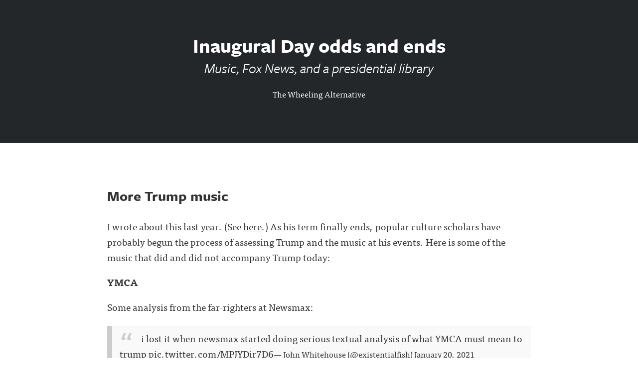

--- FILE ---
content_type: text/html; charset=utf-8
request_url: https://www.google.com/recaptcha/api2/anchor?ar=1&k=6Ld_5TYUAAAAAP58EQXxxmKDRIWtZo5OZbZccyKM&co=aHR0cHM6Ly90aGV3aGVlbGluZ2FsdGVybmF0aXZlLnNpbHZyYmFjay5jb206NDQz&hl=en&v=N67nZn4AqZkNcbeMu4prBgzg&size=normal&anchor-ms=20000&execute-ms=30000&cb=o7p3ekkhuh27
body_size: 49478
content:
<!DOCTYPE HTML><html dir="ltr" lang="en"><head><meta http-equiv="Content-Type" content="text/html; charset=UTF-8">
<meta http-equiv="X-UA-Compatible" content="IE=edge">
<title>reCAPTCHA</title>
<style type="text/css">
/* cyrillic-ext */
@font-face {
  font-family: 'Roboto';
  font-style: normal;
  font-weight: 400;
  font-stretch: 100%;
  src: url(//fonts.gstatic.com/s/roboto/v48/KFO7CnqEu92Fr1ME7kSn66aGLdTylUAMa3GUBHMdazTgWw.woff2) format('woff2');
  unicode-range: U+0460-052F, U+1C80-1C8A, U+20B4, U+2DE0-2DFF, U+A640-A69F, U+FE2E-FE2F;
}
/* cyrillic */
@font-face {
  font-family: 'Roboto';
  font-style: normal;
  font-weight: 400;
  font-stretch: 100%;
  src: url(//fonts.gstatic.com/s/roboto/v48/KFO7CnqEu92Fr1ME7kSn66aGLdTylUAMa3iUBHMdazTgWw.woff2) format('woff2');
  unicode-range: U+0301, U+0400-045F, U+0490-0491, U+04B0-04B1, U+2116;
}
/* greek-ext */
@font-face {
  font-family: 'Roboto';
  font-style: normal;
  font-weight: 400;
  font-stretch: 100%;
  src: url(//fonts.gstatic.com/s/roboto/v48/KFO7CnqEu92Fr1ME7kSn66aGLdTylUAMa3CUBHMdazTgWw.woff2) format('woff2');
  unicode-range: U+1F00-1FFF;
}
/* greek */
@font-face {
  font-family: 'Roboto';
  font-style: normal;
  font-weight: 400;
  font-stretch: 100%;
  src: url(//fonts.gstatic.com/s/roboto/v48/KFO7CnqEu92Fr1ME7kSn66aGLdTylUAMa3-UBHMdazTgWw.woff2) format('woff2');
  unicode-range: U+0370-0377, U+037A-037F, U+0384-038A, U+038C, U+038E-03A1, U+03A3-03FF;
}
/* math */
@font-face {
  font-family: 'Roboto';
  font-style: normal;
  font-weight: 400;
  font-stretch: 100%;
  src: url(//fonts.gstatic.com/s/roboto/v48/KFO7CnqEu92Fr1ME7kSn66aGLdTylUAMawCUBHMdazTgWw.woff2) format('woff2');
  unicode-range: U+0302-0303, U+0305, U+0307-0308, U+0310, U+0312, U+0315, U+031A, U+0326-0327, U+032C, U+032F-0330, U+0332-0333, U+0338, U+033A, U+0346, U+034D, U+0391-03A1, U+03A3-03A9, U+03B1-03C9, U+03D1, U+03D5-03D6, U+03F0-03F1, U+03F4-03F5, U+2016-2017, U+2034-2038, U+203C, U+2040, U+2043, U+2047, U+2050, U+2057, U+205F, U+2070-2071, U+2074-208E, U+2090-209C, U+20D0-20DC, U+20E1, U+20E5-20EF, U+2100-2112, U+2114-2115, U+2117-2121, U+2123-214F, U+2190, U+2192, U+2194-21AE, U+21B0-21E5, U+21F1-21F2, U+21F4-2211, U+2213-2214, U+2216-22FF, U+2308-230B, U+2310, U+2319, U+231C-2321, U+2336-237A, U+237C, U+2395, U+239B-23B7, U+23D0, U+23DC-23E1, U+2474-2475, U+25AF, U+25B3, U+25B7, U+25BD, U+25C1, U+25CA, U+25CC, U+25FB, U+266D-266F, U+27C0-27FF, U+2900-2AFF, U+2B0E-2B11, U+2B30-2B4C, U+2BFE, U+3030, U+FF5B, U+FF5D, U+1D400-1D7FF, U+1EE00-1EEFF;
}
/* symbols */
@font-face {
  font-family: 'Roboto';
  font-style: normal;
  font-weight: 400;
  font-stretch: 100%;
  src: url(//fonts.gstatic.com/s/roboto/v48/KFO7CnqEu92Fr1ME7kSn66aGLdTylUAMaxKUBHMdazTgWw.woff2) format('woff2');
  unicode-range: U+0001-000C, U+000E-001F, U+007F-009F, U+20DD-20E0, U+20E2-20E4, U+2150-218F, U+2190, U+2192, U+2194-2199, U+21AF, U+21E6-21F0, U+21F3, U+2218-2219, U+2299, U+22C4-22C6, U+2300-243F, U+2440-244A, U+2460-24FF, U+25A0-27BF, U+2800-28FF, U+2921-2922, U+2981, U+29BF, U+29EB, U+2B00-2BFF, U+4DC0-4DFF, U+FFF9-FFFB, U+10140-1018E, U+10190-1019C, U+101A0, U+101D0-101FD, U+102E0-102FB, U+10E60-10E7E, U+1D2C0-1D2D3, U+1D2E0-1D37F, U+1F000-1F0FF, U+1F100-1F1AD, U+1F1E6-1F1FF, U+1F30D-1F30F, U+1F315, U+1F31C, U+1F31E, U+1F320-1F32C, U+1F336, U+1F378, U+1F37D, U+1F382, U+1F393-1F39F, U+1F3A7-1F3A8, U+1F3AC-1F3AF, U+1F3C2, U+1F3C4-1F3C6, U+1F3CA-1F3CE, U+1F3D4-1F3E0, U+1F3ED, U+1F3F1-1F3F3, U+1F3F5-1F3F7, U+1F408, U+1F415, U+1F41F, U+1F426, U+1F43F, U+1F441-1F442, U+1F444, U+1F446-1F449, U+1F44C-1F44E, U+1F453, U+1F46A, U+1F47D, U+1F4A3, U+1F4B0, U+1F4B3, U+1F4B9, U+1F4BB, U+1F4BF, U+1F4C8-1F4CB, U+1F4D6, U+1F4DA, U+1F4DF, U+1F4E3-1F4E6, U+1F4EA-1F4ED, U+1F4F7, U+1F4F9-1F4FB, U+1F4FD-1F4FE, U+1F503, U+1F507-1F50B, U+1F50D, U+1F512-1F513, U+1F53E-1F54A, U+1F54F-1F5FA, U+1F610, U+1F650-1F67F, U+1F687, U+1F68D, U+1F691, U+1F694, U+1F698, U+1F6AD, U+1F6B2, U+1F6B9-1F6BA, U+1F6BC, U+1F6C6-1F6CF, U+1F6D3-1F6D7, U+1F6E0-1F6EA, U+1F6F0-1F6F3, U+1F6F7-1F6FC, U+1F700-1F7FF, U+1F800-1F80B, U+1F810-1F847, U+1F850-1F859, U+1F860-1F887, U+1F890-1F8AD, U+1F8B0-1F8BB, U+1F8C0-1F8C1, U+1F900-1F90B, U+1F93B, U+1F946, U+1F984, U+1F996, U+1F9E9, U+1FA00-1FA6F, U+1FA70-1FA7C, U+1FA80-1FA89, U+1FA8F-1FAC6, U+1FACE-1FADC, U+1FADF-1FAE9, U+1FAF0-1FAF8, U+1FB00-1FBFF;
}
/* vietnamese */
@font-face {
  font-family: 'Roboto';
  font-style: normal;
  font-weight: 400;
  font-stretch: 100%;
  src: url(//fonts.gstatic.com/s/roboto/v48/KFO7CnqEu92Fr1ME7kSn66aGLdTylUAMa3OUBHMdazTgWw.woff2) format('woff2');
  unicode-range: U+0102-0103, U+0110-0111, U+0128-0129, U+0168-0169, U+01A0-01A1, U+01AF-01B0, U+0300-0301, U+0303-0304, U+0308-0309, U+0323, U+0329, U+1EA0-1EF9, U+20AB;
}
/* latin-ext */
@font-face {
  font-family: 'Roboto';
  font-style: normal;
  font-weight: 400;
  font-stretch: 100%;
  src: url(//fonts.gstatic.com/s/roboto/v48/KFO7CnqEu92Fr1ME7kSn66aGLdTylUAMa3KUBHMdazTgWw.woff2) format('woff2');
  unicode-range: U+0100-02BA, U+02BD-02C5, U+02C7-02CC, U+02CE-02D7, U+02DD-02FF, U+0304, U+0308, U+0329, U+1D00-1DBF, U+1E00-1E9F, U+1EF2-1EFF, U+2020, U+20A0-20AB, U+20AD-20C0, U+2113, U+2C60-2C7F, U+A720-A7FF;
}
/* latin */
@font-face {
  font-family: 'Roboto';
  font-style: normal;
  font-weight: 400;
  font-stretch: 100%;
  src: url(//fonts.gstatic.com/s/roboto/v48/KFO7CnqEu92Fr1ME7kSn66aGLdTylUAMa3yUBHMdazQ.woff2) format('woff2');
  unicode-range: U+0000-00FF, U+0131, U+0152-0153, U+02BB-02BC, U+02C6, U+02DA, U+02DC, U+0304, U+0308, U+0329, U+2000-206F, U+20AC, U+2122, U+2191, U+2193, U+2212, U+2215, U+FEFF, U+FFFD;
}
/* cyrillic-ext */
@font-face {
  font-family: 'Roboto';
  font-style: normal;
  font-weight: 500;
  font-stretch: 100%;
  src: url(//fonts.gstatic.com/s/roboto/v48/KFO7CnqEu92Fr1ME7kSn66aGLdTylUAMa3GUBHMdazTgWw.woff2) format('woff2');
  unicode-range: U+0460-052F, U+1C80-1C8A, U+20B4, U+2DE0-2DFF, U+A640-A69F, U+FE2E-FE2F;
}
/* cyrillic */
@font-face {
  font-family: 'Roboto';
  font-style: normal;
  font-weight: 500;
  font-stretch: 100%;
  src: url(//fonts.gstatic.com/s/roboto/v48/KFO7CnqEu92Fr1ME7kSn66aGLdTylUAMa3iUBHMdazTgWw.woff2) format('woff2');
  unicode-range: U+0301, U+0400-045F, U+0490-0491, U+04B0-04B1, U+2116;
}
/* greek-ext */
@font-face {
  font-family: 'Roboto';
  font-style: normal;
  font-weight: 500;
  font-stretch: 100%;
  src: url(//fonts.gstatic.com/s/roboto/v48/KFO7CnqEu92Fr1ME7kSn66aGLdTylUAMa3CUBHMdazTgWw.woff2) format('woff2');
  unicode-range: U+1F00-1FFF;
}
/* greek */
@font-face {
  font-family: 'Roboto';
  font-style: normal;
  font-weight: 500;
  font-stretch: 100%;
  src: url(//fonts.gstatic.com/s/roboto/v48/KFO7CnqEu92Fr1ME7kSn66aGLdTylUAMa3-UBHMdazTgWw.woff2) format('woff2');
  unicode-range: U+0370-0377, U+037A-037F, U+0384-038A, U+038C, U+038E-03A1, U+03A3-03FF;
}
/* math */
@font-face {
  font-family: 'Roboto';
  font-style: normal;
  font-weight: 500;
  font-stretch: 100%;
  src: url(//fonts.gstatic.com/s/roboto/v48/KFO7CnqEu92Fr1ME7kSn66aGLdTylUAMawCUBHMdazTgWw.woff2) format('woff2');
  unicode-range: U+0302-0303, U+0305, U+0307-0308, U+0310, U+0312, U+0315, U+031A, U+0326-0327, U+032C, U+032F-0330, U+0332-0333, U+0338, U+033A, U+0346, U+034D, U+0391-03A1, U+03A3-03A9, U+03B1-03C9, U+03D1, U+03D5-03D6, U+03F0-03F1, U+03F4-03F5, U+2016-2017, U+2034-2038, U+203C, U+2040, U+2043, U+2047, U+2050, U+2057, U+205F, U+2070-2071, U+2074-208E, U+2090-209C, U+20D0-20DC, U+20E1, U+20E5-20EF, U+2100-2112, U+2114-2115, U+2117-2121, U+2123-214F, U+2190, U+2192, U+2194-21AE, U+21B0-21E5, U+21F1-21F2, U+21F4-2211, U+2213-2214, U+2216-22FF, U+2308-230B, U+2310, U+2319, U+231C-2321, U+2336-237A, U+237C, U+2395, U+239B-23B7, U+23D0, U+23DC-23E1, U+2474-2475, U+25AF, U+25B3, U+25B7, U+25BD, U+25C1, U+25CA, U+25CC, U+25FB, U+266D-266F, U+27C0-27FF, U+2900-2AFF, U+2B0E-2B11, U+2B30-2B4C, U+2BFE, U+3030, U+FF5B, U+FF5D, U+1D400-1D7FF, U+1EE00-1EEFF;
}
/* symbols */
@font-face {
  font-family: 'Roboto';
  font-style: normal;
  font-weight: 500;
  font-stretch: 100%;
  src: url(//fonts.gstatic.com/s/roboto/v48/KFO7CnqEu92Fr1ME7kSn66aGLdTylUAMaxKUBHMdazTgWw.woff2) format('woff2');
  unicode-range: U+0001-000C, U+000E-001F, U+007F-009F, U+20DD-20E0, U+20E2-20E4, U+2150-218F, U+2190, U+2192, U+2194-2199, U+21AF, U+21E6-21F0, U+21F3, U+2218-2219, U+2299, U+22C4-22C6, U+2300-243F, U+2440-244A, U+2460-24FF, U+25A0-27BF, U+2800-28FF, U+2921-2922, U+2981, U+29BF, U+29EB, U+2B00-2BFF, U+4DC0-4DFF, U+FFF9-FFFB, U+10140-1018E, U+10190-1019C, U+101A0, U+101D0-101FD, U+102E0-102FB, U+10E60-10E7E, U+1D2C0-1D2D3, U+1D2E0-1D37F, U+1F000-1F0FF, U+1F100-1F1AD, U+1F1E6-1F1FF, U+1F30D-1F30F, U+1F315, U+1F31C, U+1F31E, U+1F320-1F32C, U+1F336, U+1F378, U+1F37D, U+1F382, U+1F393-1F39F, U+1F3A7-1F3A8, U+1F3AC-1F3AF, U+1F3C2, U+1F3C4-1F3C6, U+1F3CA-1F3CE, U+1F3D4-1F3E0, U+1F3ED, U+1F3F1-1F3F3, U+1F3F5-1F3F7, U+1F408, U+1F415, U+1F41F, U+1F426, U+1F43F, U+1F441-1F442, U+1F444, U+1F446-1F449, U+1F44C-1F44E, U+1F453, U+1F46A, U+1F47D, U+1F4A3, U+1F4B0, U+1F4B3, U+1F4B9, U+1F4BB, U+1F4BF, U+1F4C8-1F4CB, U+1F4D6, U+1F4DA, U+1F4DF, U+1F4E3-1F4E6, U+1F4EA-1F4ED, U+1F4F7, U+1F4F9-1F4FB, U+1F4FD-1F4FE, U+1F503, U+1F507-1F50B, U+1F50D, U+1F512-1F513, U+1F53E-1F54A, U+1F54F-1F5FA, U+1F610, U+1F650-1F67F, U+1F687, U+1F68D, U+1F691, U+1F694, U+1F698, U+1F6AD, U+1F6B2, U+1F6B9-1F6BA, U+1F6BC, U+1F6C6-1F6CF, U+1F6D3-1F6D7, U+1F6E0-1F6EA, U+1F6F0-1F6F3, U+1F6F7-1F6FC, U+1F700-1F7FF, U+1F800-1F80B, U+1F810-1F847, U+1F850-1F859, U+1F860-1F887, U+1F890-1F8AD, U+1F8B0-1F8BB, U+1F8C0-1F8C1, U+1F900-1F90B, U+1F93B, U+1F946, U+1F984, U+1F996, U+1F9E9, U+1FA00-1FA6F, U+1FA70-1FA7C, U+1FA80-1FA89, U+1FA8F-1FAC6, U+1FACE-1FADC, U+1FADF-1FAE9, U+1FAF0-1FAF8, U+1FB00-1FBFF;
}
/* vietnamese */
@font-face {
  font-family: 'Roboto';
  font-style: normal;
  font-weight: 500;
  font-stretch: 100%;
  src: url(//fonts.gstatic.com/s/roboto/v48/KFO7CnqEu92Fr1ME7kSn66aGLdTylUAMa3OUBHMdazTgWw.woff2) format('woff2');
  unicode-range: U+0102-0103, U+0110-0111, U+0128-0129, U+0168-0169, U+01A0-01A1, U+01AF-01B0, U+0300-0301, U+0303-0304, U+0308-0309, U+0323, U+0329, U+1EA0-1EF9, U+20AB;
}
/* latin-ext */
@font-face {
  font-family: 'Roboto';
  font-style: normal;
  font-weight: 500;
  font-stretch: 100%;
  src: url(//fonts.gstatic.com/s/roboto/v48/KFO7CnqEu92Fr1ME7kSn66aGLdTylUAMa3KUBHMdazTgWw.woff2) format('woff2');
  unicode-range: U+0100-02BA, U+02BD-02C5, U+02C7-02CC, U+02CE-02D7, U+02DD-02FF, U+0304, U+0308, U+0329, U+1D00-1DBF, U+1E00-1E9F, U+1EF2-1EFF, U+2020, U+20A0-20AB, U+20AD-20C0, U+2113, U+2C60-2C7F, U+A720-A7FF;
}
/* latin */
@font-face {
  font-family: 'Roboto';
  font-style: normal;
  font-weight: 500;
  font-stretch: 100%;
  src: url(//fonts.gstatic.com/s/roboto/v48/KFO7CnqEu92Fr1ME7kSn66aGLdTylUAMa3yUBHMdazQ.woff2) format('woff2');
  unicode-range: U+0000-00FF, U+0131, U+0152-0153, U+02BB-02BC, U+02C6, U+02DA, U+02DC, U+0304, U+0308, U+0329, U+2000-206F, U+20AC, U+2122, U+2191, U+2193, U+2212, U+2215, U+FEFF, U+FFFD;
}
/* cyrillic-ext */
@font-face {
  font-family: 'Roboto';
  font-style: normal;
  font-weight: 900;
  font-stretch: 100%;
  src: url(//fonts.gstatic.com/s/roboto/v48/KFO7CnqEu92Fr1ME7kSn66aGLdTylUAMa3GUBHMdazTgWw.woff2) format('woff2');
  unicode-range: U+0460-052F, U+1C80-1C8A, U+20B4, U+2DE0-2DFF, U+A640-A69F, U+FE2E-FE2F;
}
/* cyrillic */
@font-face {
  font-family: 'Roboto';
  font-style: normal;
  font-weight: 900;
  font-stretch: 100%;
  src: url(//fonts.gstatic.com/s/roboto/v48/KFO7CnqEu92Fr1ME7kSn66aGLdTylUAMa3iUBHMdazTgWw.woff2) format('woff2');
  unicode-range: U+0301, U+0400-045F, U+0490-0491, U+04B0-04B1, U+2116;
}
/* greek-ext */
@font-face {
  font-family: 'Roboto';
  font-style: normal;
  font-weight: 900;
  font-stretch: 100%;
  src: url(//fonts.gstatic.com/s/roboto/v48/KFO7CnqEu92Fr1ME7kSn66aGLdTylUAMa3CUBHMdazTgWw.woff2) format('woff2');
  unicode-range: U+1F00-1FFF;
}
/* greek */
@font-face {
  font-family: 'Roboto';
  font-style: normal;
  font-weight: 900;
  font-stretch: 100%;
  src: url(//fonts.gstatic.com/s/roboto/v48/KFO7CnqEu92Fr1ME7kSn66aGLdTylUAMa3-UBHMdazTgWw.woff2) format('woff2');
  unicode-range: U+0370-0377, U+037A-037F, U+0384-038A, U+038C, U+038E-03A1, U+03A3-03FF;
}
/* math */
@font-face {
  font-family: 'Roboto';
  font-style: normal;
  font-weight: 900;
  font-stretch: 100%;
  src: url(//fonts.gstatic.com/s/roboto/v48/KFO7CnqEu92Fr1ME7kSn66aGLdTylUAMawCUBHMdazTgWw.woff2) format('woff2');
  unicode-range: U+0302-0303, U+0305, U+0307-0308, U+0310, U+0312, U+0315, U+031A, U+0326-0327, U+032C, U+032F-0330, U+0332-0333, U+0338, U+033A, U+0346, U+034D, U+0391-03A1, U+03A3-03A9, U+03B1-03C9, U+03D1, U+03D5-03D6, U+03F0-03F1, U+03F4-03F5, U+2016-2017, U+2034-2038, U+203C, U+2040, U+2043, U+2047, U+2050, U+2057, U+205F, U+2070-2071, U+2074-208E, U+2090-209C, U+20D0-20DC, U+20E1, U+20E5-20EF, U+2100-2112, U+2114-2115, U+2117-2121, U+2123-214F, U+2190, U+2192, U+2194-21AE, U+21B0-21E5, U+21F1-21F2, U+21F4-2211, U+2213-2214, U+2216-22FF, U+2308-230B, U+2310, U+2319, U+231C-2321, U+2336-237A, U+237C, U+2395, U+239B-23B7, U+23D0, U+23DC-23E1, U+2474-2475, U+25AF, U+25B3, U+25B7, U+25BD, U+25C1, U+25CA, U+25CC, U+25FB, U+266D-266F, U+27C0-27FF, U+2900-2AFF, U+2B0E-2B11, U+2B30-2B4C, U+2BFE, U+3030, U+FF5B, U+FF5D, U+1D400-1D7FF, U+1EE00-1EEFF;
}
/* symbols */
@font-face {
  font-family: 'Roboto';
  font-style: normal;
  font-weight: 900;
  font-stretch: 100%;
  src: url(//fonts.gstatic.com/s/roboto/v48/KFO7CnqEu92Fr1ME7kSn66aGLdTylUAMaxKUBHMdazTgWw.woff2) format('woff2');
  unicode-range: U+0001-000C, U+000E-001F, U+007F-009F, U+20DD-20E0, U+20E2-20E4, U+2150-218F, U+2190, U+2192, U+2194-2199, U+21AF, U+21E6-21F0, U+21F3, U+2218-2219, U+2299, U+22C4-22C6, U+2300-243F, U+2440-244A, U+2460-24FF, U+25A0-27BF, U+2800-28FF, U+2921-2922, U+2981, U+29BF, U+29EB, U+2B00-2BFF, U+4DC0-4DFF, U+FFF9-FFFB, U+10140-1018E, U+10190-1019C, U+101A0, U+101D0-101FD, U+102E0-102FB, U+10E60-10E7E, U+1D2C0-1D2D3, U+1D2E0-1D37F, U+1F000-1F0FF, U+1F100-1F1AD, U+1F1E6-1F1FF, U+1F30D-1F30F, U+1F315, U+1F31C, U+1F31E, U+1F320-1F32C, U+1F336, U+1F378, U+1F37D, U+1F382, U+1F393-1F39F, U+1F3A7-1F3A8, U+1F3AC-1F3AF, U+1F3C2, U+1F3C4-1F3C6, U+1F3CA-1F3CE, U+1F3D4-1F3E0, U+1F3ED, U+1F3F1-1F3F3, U+1F3F5-1F3F7, U+1F408, U+1F415, U+1F41F, U+1F426, U+1F43F, U+1F441-1F442, U+1F444, U+1F446-1F449, U+1F44C-1F44E, U+1F453, U+1F46A, U+1F47D, U+1F4A3, U+1F4B0, U+1F4B3, U+1F4B9, U+1F4BB, U+1F4BF, U+1F4C8-1F4CB, U+1F4D6, U+1F4DA, U+1F4DF, U+1F4E3-1F4E6, U+1F4EA-1F4ED, U+1F4F7, U+1F4F9-1F4FB, U+1F4FD-1F4FE, U+1F503, U+1F507-1F50B, U+1F50D, U+1F512-1F513, U+1F53E-1F54A, U+1F54F-1F5FA, U+1F610, U+1F650-1F67F, U+1F687, U+1F68D, U+1F691, U+1F694, U+1F698, U+1F6AD, U+1F6B2, U+1F6B9-1F6BA, U+1F6BC, U+1F6C6-1F6CF, U+1F6D3-1F6D7, U+1F6E0-1F6EA, U+1F6F0-1F6F3, U+1F6F7-1F6FC, U+1F700-1F7FF, U+1F800-1F80B, U+1F810-1F847, U+1F850-1F859, U+1F860-1F887, U+1F890-1F8AD, U+1F8B0-1F8BB, U+1F8C0-1F8C1, U+1F900-1F90B, U+1F93B, U+1F946, U+1F984, U+1F996, U+1F9E9, U+1FA00-1FA6F, U+1FA70-1FA7C, U+1FA80-1FA89, U+1FA8F-1FAC6, U+1FACE-1FADC, U+1FADF-1FAE9, U+1FAF0-1FAF8, U+1FB00-1FBFF;
}
/* vietnamese */
@font-face {
  font-family: 'Roboto';
  font-style: normal;
  font-weight: 900;
  font-stretch: 100%;
  src: url(//fonts.gstatic.com/s/roboto/v48/KFO7CnqEu92Fr1ME7kSn66aGLdTylUAMa3OUBHMdazTgWw.woff2) format('woff2');
  unicode-range: U+0102-0103, U+0110-0111, U+0128-0129, U+0168-0169, U+01A0-01A1, U+01AF-01B0, U+0300-0301, U+0303-0304, U+0308-0309, U+0323, U+0329, U+1EA0-1EF9, U+20AB;
}
/* latin-ext */
@font-face {
  font-family: 'Roboto';
  font-style: normal;
  font-weight: 900;
  font-stretch: 100%;
  src: url(//fonts.gstatic.com/s/roboto/v48/KFO7CnqEu92Fr1ME7kSn66aGLdTylUAMa3KUBHMdazTgWw.woff2) format('woff2');
  unicode-range: U+0100-02BA, U+02BD-02C5, U+02C7-02CC, U+02CE-02D7, U+02DD-02FF, U+0304, U+0308, U+0329, U+1D00-1DBF, U+1E00-1E9F, U+1EF2-1EFF, U+2020, U+20A0-20AB, U+20AD-20C0, U+2113, U+2C60-2C7F, U+A720-A7FF;
}
/* latin */
@font-face {
  font-family: 'Roboto';
  font-style: normal;
  font-weight: 900;
  font-stretch: 100%;
  src: url(//fonts.gstatic.com/s/roboto/v48/KFO7CnqEu92Fr1ME7kSn66aGLdTylUAMa3yUBHMdazQ.woff2) format('woff2');
  unicode-range: U+0000-00FF, U+0131, U+0152-0153, U+02BB-02BC, U+02C6, U+02DA, U+02DC, U+0304, U+0308, U+0329, U+2000-206F, U+20AC, U+2122, U+2191, U+2193, U+2212, U+2215, U+FEFF, U+FFFD;
}

</style>
<link rel="stylesheet" type="text/css" href="https://www.gstatic.com/recaptcha/releases/N67nZn4AqZkNcbeMu4prBgzg/styles__ltr.css">
<script nonce="YW_kfD6OHkCSK1JDuqZdAA" type="text/javascript">window['__recaptcha_api'] = 'https://www.google.com/recaptcha/api2/';</script>
<script type="text/javascript" src="https://www.gstatic.com/recaptcha/releases/N67nZn4AqZkNcbeMu4prBgzg/recaptcha__en.js" nonce="YW_kfD6OHkCSK1JDuqZdAA">
      
    </script></head>
<body><div id="rc-anchor-alert" class="rc-anchor-alert"></div>
<input type="hidden" id="recaptcha-token" value="[base64]">
<script type="text/javascript" nonce="YW_kfD6OHkCSK1JDuqZdAA">
      recaptcha.anchor.Main.init("[\x22ainput\x22,[\x22bgdata\x22,\x22\x22,\[base64]/[base64]/[base64]/ZyhXLGgpOnEoW04sMjEsbF0sVywwKSxoKSxmYWxzZSxmYWxzZSl9Y2F0Y2goayl7RygzNTgsVyk/[base64]/[base64]/[base64]/[base64]/[base64]/[base64]/[base64]/bmV3IEJbT10oRFswXSk6dz09Mj9uZXcgQltPXShEWzBdLERbMV0pOnc9PTM/bmV3IEJbT10oRFswXSxEWzFdLERbMl0pOnc9PTQ/[base64]/[base64]/[base64]/[base64]/[base64]\\u003d\x22,\[base64]\\u003d\x22,\x22w4cew71sw41tw4w4w5vDpcOOTcK8SMKzwozCisO3wpR/[base64]/VXAtDjxRw7s1X8KUEFpmDnoUKsONJcKTw5MBYRzDgHQWw7AZwoxRw5rCjHHCscObdUUwO8K6C1ViO1bDsllXNcKcw4wEfcK8UVnClz8cBBHDg8Odw5zDnsKcw6XDuXbDmMKoFl3ClcOiw7jDs8Kaw5NXEVciw65ZL8KUwoN9w6cUA8KGIA/Di8Khw57Do8OZwpXDnAZGw54sNMOOw63DrxjDgcOpHcO/w7tdw40uw4NDwoJvf07DnHA/w5kjTMO+w55wG8KgfMOLEiFbw5DDuwzCg13CvkbDiWzCqlbDglATQjjCjm/DhFFLcsOcwpoDwrh3wpgxwq1kw4FtXsOSNDLDrV5hB8K5w6M2cy1+wrJXFcKSw4plw67CpcO+wqtKJ8OVwq8lBcKdwq/DlMK4w7bCpg1RwoDCpgsWG8KJDsK/WcKqw69Cwqwvw7x/VFfCmMOsE33Ch8KSMF1kw5bDkjwhQjTCiMOyw44dwrohKxR/VsOawqjDmFjDkMOcZsK0WMKGC8OdSG7CrMOIw4/DqSIbw5bDv8KJwqPDtyxTwo7Cm8K/[base64]/w6fDhB7CoMKmU8KdwovDncOMw4YMGg5Nw61nDMKjwqrCrmPCqcKUw6McwoHCnsK6w4bCpzlKwoLDojxJBsOtKQhcwofDl8Otw5fDvylTRcOiO8OZw4lfTsONPHRawoUZTcOfw5Rgw6YBw7vClVAhw73DrsK2w47CkcOTAl8gNsO/[base64]/CnR1VaEMlwqDDuBctY1HCgsO/OA7DkcOAw65yNFbClBHDncOUw700w4fDg8O1TwnDn8Ouw6o/Y8KHw63DkcKqAjcTYELDtksiwrl4B8KcAsOAwq40wrRYwr/CvsO9AcKswqJcwr7CpcOpwq4Iw73CuUbDmMO2L35cwqHCsX1jI8KAOMKRwrTCnMOXw43DgF/CisK3Z0wXw6jDm1HCgk3DumzDhcO5woAwwrHCncOfwrhhUgB7MsOVdmUiwqDChVZ/QQp8TcO2RcOawrzCuBUFwqnDgiQ1w4/DsMO1wqljwrTCqGjCjVrCp8Kpc8KId8KOw4sTwqNDwp3CvsOPNHVHTxHCs8Kaw5Bww5vChwMww6MgCcKiwrjDrMKgMsKQwoTDqsKjw608w5hEClJqwqIrJTfCuXnDtcOGO03CpUnDtUFoH8ORw7XDlmwzwoDCk8KiD29uw57DqsO7acKrCC/DkFzCjREUwqlQYzLCmsOkw4oVZGbDqwTCo8OPNF/DtsK9CBt7OcK0Lzt1wrjDn8Keaz8Qw75TaiYYw410HCrDssKQwr4qGcOHw4LCqcO0EwvCgsOMw5XDt1HDlMOaw503w7NPOVbCsMKSJcKCfxLCssK3P1zCmsK5wrQoVRQcw6whGWtnc8OowoNswp/Dt8Ouw5RpTxPDkXgcwqwOw45Mw6ECw7gbw6PCvMOtw4MiQcORNyjDicOqwrtywrfCmVDDncOhw7k9DGhJwpLDhMK0w5hoOzBLw5fCtnfCpsOARcKEw7nCnUJVwoh4w5sTwrzCq8Kjw4taLX7DtDXDkTfCqsKVcsKywrwJwqfDi8OJPwnCgXjCmSnCvVTCpMO4fsK/aMKjX1DDp8KFw6XCi8OPXMKEw6bDuMOrc8KuGMKxCcKSw4MNRMOhQcOswqrCn8OGwrI8wpEYwpFVw5g3w4rDpsK/wovCo8K0SAs+GihoVmBfwqkkw4/[base64]/DqsKHATp6wqMBw7VywpjDi8OkRVItacK0w53ChQTDsA/Ch8KtwrfCv3J5fQQMwpNWwqbCvlrDgG7CoyBNwrXCqWDDpU7CoSfDo8O+w4EPw7hCSU7Du8K0wqhCw7d8C8Kpw7PCusOqw63ChnJ/[base64]/L3t1ek9mQEVOw5NhKBLDgBbDn8K0w7TClE41QXfDhxEDMFXCmMK4w6Nje8OSZCETw6EUSmciw4PDusOvwr/CrS0qw5ttfTwdw5p7w4DCiBlDwotPGMKCwo3Co8OVw7oSw59yBMO5woLDksKnAMOfwo7Di3HDmBXCjsOEwpbCmyYyMSxBwoHDnj7DksKLCQTDvw1lw4PDlTrCjwQQwpB3wp3DrcO2wpZIwqLCswzDsMOVwrwlGyM/wrUkCsK+wq/Ct23DnBbDiiDCnsO+w6JowofDgcOnwozCvSUzQcOrwoPDkMKFwqQZMmjDmMO3w7s5WcK/w6vCrMOzw7/Di8KKw5/[base64]/w4fCoDHCk13DrsKEw5M4wrM4Jjosw6/DuifCq8Ktwrpmw7/CucOqZMOPwqoIwogVwqXCtV/DscOFKlTDosOPw4DDvcONUcKOw4l2wqkdVU5gADt/QGXDoXwgwosawrjDpsKew63DlcOiM8OWwrg1QMKAA8Olw4nChlsGIT/Ch3/DkmzDssK/w7HDrsO4wo9nw65QJhHDmFXDpWbClj7CrMOYw7liT8Ktw5JTOsKHEMOhXMOEw5zCvMKmwpxawqxNw57Dljc0w7o6wp7DkCsgdsO2R8Opw73DksOcZRA5wo/DqDNDdT0dMyHDncKeesKGQgIeW8KwXMKvw6rDqcOxw4vDusKfaG7CicOgT8Orw4DDtMOmeVvDlxk3w7DDqsK1QwzCscO2wpzCnlHDncOkesOYVsOuV8K2w6rCrcOGHMOmwqR/w7hGBMO0w6wHw6ozbQc1wqBjw6nCicOPw6hPwpPDscOAwqRfw4XDkXvDicOawrfDrGMRTcKtw7zDrXB/w5s5VMKsw70kKsKFIQFLw7w9dMOXDUs0w6Y6wrtlw7JEMDRxN0XDgsOLBhPCriUtw6nDjcKcw4rDqU3CrXjDmsKbwph/wp7DhHNlX8OqwqofwoXDiDTDskfDuMOCw6TDmg3DkMO6w4DDq0nDsMK6wpPCmMKBwpXDjXEUfMO/w4Iiw5vCtMORWm3Ds8OQaCfDk1vDkwEfwqfDrB3DkinDmsK4K2nCkMK0w7RsQ8KyGToxMRLCrl8uwpFkCh/DoGfDqMO0w7oQwpJbw4w+NcO1wo9NKcKMwps5dxgdw5vDv8O7AsOvdzo1wqFoW8KYwrQmYhByw6LCm8Khw4QiX0XCpcObH8O8wqbCmsKLw7HCiDHCt8KaNSfDunHCv2/DmRh/BcK3wpfCiSnCoD07fw3DljQow5DDq8OLGAUyw4FEw4wFwqDCpcKMw6wxwrwxw7PDrcKuOsO+dcOhOsO2wpDCvMK0wrcSRsOsUUJqw5/CtsKqcAZ2Qyp1VElgw6HCkkwuH1kDT2XDhgnDnBDCvVoQwrDDgxQow47ClSHCrcOow4I0TxQFJMKuCkfDmcKWw5VufDPDuXAuw6/Cl8KoW8OYZnfDvxY6w4E0wrA6FMO9LcO5w6XCssOvw4ZZAz4HQ0LDh0fDuQPDmsK5w6s/FcKJwr7DnU8RLH3DvGDDhsK9w7zDuCtHw6rCgcKFA8OVKGMIw7vCjn8rw7xxUsOmwqrCrlXChcKDwpoFMMOXw5DCvibDuyjDoMK8DjU2wqdMaEtCe8K2wosGJQfCj8OKwo8Yw4/DnsKtLgkIwrZmw5nDlMKydgB4JsKNemFOwqdVwprCvFYpOMKrw6QwCTVDGyhiFH0+w5MifcOnOcObQw/CpMKMfl/Di0bDv8KNZMOKGWYLfcOkwqpGZsKVQQ3DmsOoCsKEw51zw6wYLELDmMKAYsK9c17ClcOlw7cHw5Ysw6PCs8Onw69aZEQ6bMK2w7AVF8ODwpwdwohkw4xUH8KNdkDCpMOoD8KdYsO8GgDCicOmwpTCnMOoGlRMw7bCqC8JJB3DmF/DgChcw5jDoXfDkBNxQiLCoG1Jw4XChcO9w5zDqnAjw5XDsMOKwoDCtDkzC8KGwo1wwrZGGsOqJyHCicO7IMK+CQPCkcK0wpgEwqUfLcODwoPCtRIyw6fDhMOnCi7ChTQzw49Mw4HDmMO9w7o2wpjCvgURw5g+w507VF7CsMOZMMOqO8OQNMKzfcK4JnB/b19lTXfCv8ODw53Crjl2wpxgw5LCosO1bcKZwqPDtzQ5wpEiTHDDhy/CmzYfw455JRTDjwQswp9xw4NTAcK/RH93w68pfcOpN0N7w49Ew6zCtmIvw6Z0w5JPw4bChxlUFg5GEMKGbsOXEcKfc2kNdsK/[base64]/DpAU6wr1fwr5yKsOpw4ZrL0jDvMKfw4FEBgwRHsOvw6HDlmMPLhXDrQ/DrMOqwrp1w7LDhyrDjcOVe8O1wqzDmMOFw7RBwoN0w6zDm8OYwolYwqJMworCusOEGMOIf8KpUHcVK8Kjw7nClMONKMKew5nCjnrDicKoTibDtMODCSJ+wpkgWcONd8KMOsOIJ8OIwr3CqC1SwotWw6cSwrM6w6XCi8KqwrvCikDCklXCkGAUQcOgb8O/wrc4woHDgTDDtsK6csOJw6ZfdDs0wpcGwqIhMcK1wpokZwo0w4LDg1sCZsKfZ0nClEduw7QiKXTCnsOWT8KWw4bCrWgNw7nDr8KVMy7Dn05cw51GB8OaccKFUQdBXcK1wprDm8OzPR5LbxcZwqvDoDbCkmDDssK1YCV8XMKKMcOZw4lcEcOqw7fCsA/[base64]/CkMKlwpJ5w4vChsOuf8KJG8Kiw6zCiSh/GWHDkycPw7sZw6bDtcO7cDhRwo/CnkNnw7XDssOmHcO3LsKNBR8uw5LClhzDjlHCtHAte8Oww4ILcSMlw4JZO3bDvS9QSsOSw7HCizk0w4XClhPDmMO3w6nDjmrCoMKpMcOWw5fDuTfCkcOfwpbDihnDoAxewpQawrQUJHXCmMOxw7/DisOUc8OGEg3ClMOLIxhlw4MaRBPDgTLDhVcOCsOBaEHDpwLCvcKPwojDhsKZbnMYwrPDssO/woUWw6duw7jDpA/CsMKUw4tnwpVGw65uw4ZRGMKpC2TDl8O/wrDDmsO/O8Klw5zDg25IWMK/dlfDjy5jf8KtJsOnw6R4cXdJwqstwoXCncOKaGPDrsK+GsOhRsOow5/[base64]/[base64]/[base64]/CqxwNw5dGTys5WkIMw4MqwqZpw4wEP8KqH8OFw5/DolpnBsOJw4fDsMOmOUQKw5DCuFXDiXbDsgfDpMKOew0eCsORTcKwwpxtw6PDg1DCqsOhwrDCvMOiw5AQUUFoV8OTeA3CncK8Lwxjw5FBwrDDjMO7w7fDpMOSw5vCiGpzw6/[base64]/b8OcwpU9wokaT09dwpsewpzDhsK+dcKDw4QWw7LCosK8wo/DjE0SWMKxwprDmlDDn8O0w4YQwphWw4rCk8OSw6rCnDh+wrBEwptPw6fCoRzDhV5PR39rIcKJwr4PRsOgw7zDoj3Dr8OKw5dwUsOlE1nCpsKzRBoaTScOwqN8woVvRm7DgsOucmzDnsKgJgUgwrlnVsO+wrvDlHvCjG/CiHbDnsKiw57DvsK4CsKhE1DCqnEWw6Bsa8Ogw5MAw6wIVMO6LDTDiMK8VMKsw5bDvcKrfUQfCcKlwrPDk2xowrrDl27CgcK2EsOQCEnDqhvDuy7CgMOCMHDDgjgywpJbK1sQC8Ohw75oKcKkw7/[base64]/w6zCjMK9UEJAdVIrWsOcw7kjKMOsKWR+w6V/[base64]/DhQHCk8Ovw4zCq1RrVBHDnCxIccOSwrcEaBJObElDYFhPEFfCsX/CiMK2EArDgArDmSbChijDgzvDghLCmjLDlcOOC8KYGU3Dl8ObQkUuIxpEJjrCmn9vSgxXS8K0w5bDucKRX8OAf8OFFcKJY2oXVFlAw6DCnMODBURaw7LDvGbCoMO4w7/Dj0HCvGAtw5Jcwr9/KsKhwrjDikU0wobDsGXCnMKmDsOPw7A/OsKceAptLcKOw7lOwp/DpwvChcOlwoDDrcKZwqZAwprClg7CrcKhDcKnwpfClcOOwrfDsWXColk6VlfCl3Ygw6QswqLClhnClMOiw6TDhBRcLMOFw6zClsKZGMOCw7o8w7PDucKQw7vDrMKKw7TCrcOMNkB4cTwCw7pOKcO8c8OKWwRscz5Kw5TDpsORwr8hwpHDtzcuwqobwqLCnSLCrgl/wqnDth3CmMKfZChTWz/CpMKVXMO0wq4dVMK3wrXCsxnCq8KsDcOhGCbDgCdVwo3DvgvDgyJ3SsKQwrLDtTLCucO0esKydXEDWMOrw6V3CyzChSzCtHVvCsODL8O4wpvDgj/DqMONaAvDqzTCqF4+X8KnwqXChyLCny/Dl0/DiVXCj0XCtUYxBzfCssO6XsO/[base64]/[base64]/CgcK4wpzCoMO0RcKfw70FZMK5wq04wp/CsngOwpJywq/DgzTDjg0XNcOyEMOybS9Nwo0kaMObT8OFWllFKk7CvibDtkTDgEzDn8OPNsOzwoPDm1AhwrN6H8KTFyjDusOuw6xfeGZSw70FwphBb8OtwoMUB0fDrBAowqlUwqwBdG8Bw6fDisO/QnHCtgfDvsKMfMKfEsKLOwNAc8Kkw6nCj8KCwr1Tb8OGw590ChE9cjbDlcKRwohAwq4oAsKBw6oHEXFaJDTDpTxZwrXCtMOFw7DCvmFhw54/[base64]/CkEYvBXvDlsKpwpTDp3IZwpPDiMOrwpIHwo/DksKBw6XCpsKQE202wrDChALDoEARw73CnsKowosycsKWw4pRAcKHwqwdbcK8wpzCqMKyWsORN8KKw63CqGrDoMK9w7QFQcO7KcKyZsOKwrPDvsOjG8OkfADDmTskw51uw7zDpMOiG8ONNsOYFcO3OUoAfC3CuQfCucKCGx5Rw64zw7/Do05bHw/CqjNaU8OpC8Ohw7zDisONwp3CqjHCk1rDhFZWw6nClS/Co8O2w5vCgTXDj8Kkw4RTw7ViwroGw7U1MgfCixfDploiw5/CiwNPBcOZwqBgwpF8VcKOw6zCisO7GcKzwrTDsAjClzTCvhHDmcKnMzAuwr9THX0EwrXDv3UbEwbCncKLCsK0NUnCocO/SMOySsOmTlrDtwbCo8OgOWwpe8OId8K0wp/DikzDm0MmwrLDu8O5fMOOw5LCh3rDpsONw6LDnsOELsOswpvDjhtJw6JJLMKrw7nDmHdqPlbDhhgTw7/Cq8KOR8OGw6vDt8KrEMK+w5pxb8OvacKjHMKfSV8ywoc6wrlewpoPwoHCgzpfwq9QTGHCj289wofChsOnFx88P3FtQD/[base64]/w4gFEMONB8O3wp7Dmltaw60rXk/DgkvCrcKjwr/CkkIEDhDDmsOhwqYNw4TClcKTw5jDmGbCrjsVB38OKsOswoJVScOvw5zCgsKGS8KtOcKQwqs/wqPDil7Ct8KLJm17KBXDqsKxK8OHwq/DscKiOgrDsznDlUZyw4DCo8Oew7oxwpbCvX3DkXzDugNpZH5NFcKpDcOvVMORwqYGwoE4dQHDjEZrw7R9NQbDq8O/wqcbdcKpwo1EU2dkw4Fww7JqF8OJZBbDgzMPcsOLDB8pN8Kowpg3wobDisO+BD/DqDvDnxfDocOhFi3Cv8Odw7rDlkTChsOWwr7DvyNYw5/DmMOjPgJSw6Yyw6siNRHDv0doP8OEwphawrrDlS5GwpNzQsOJRsKLwrnCjMKRwqPCikwhwqJXwpzCjsOtw4PDkm7DhcOgFcKqwqTCqgFPK0tiHg/CqsKgwol0wp0LwoQTCcKuecKAwrPDoA3CtQYEw7NJDkDDjcKVwo1gbUVrDcKjwpAwV8OXS0NFw5kSwp9VGD7CmMOlwpvCqMKgFQxAw7LDqcKnwpPCpS7DgW3Dh1/CsMOOw4Jwwrkmw5fDkz3CrAsJwpoHaSTDlsKaMTDCocKzdj/[base64]/[base64]/aiUZwrFZPsO/wofDqcOlwqRVUMKRw5IQJcKXwo4MRMKgOkDCjsO2UWXCksKoERo3SsKYwqVhKSV1AiHCmcOMHWYyAATCnmcww5XChiF1wo/DmBfDiRsDw7bClMO6QAfCu8OGcsKKw4JZS8OAwolWw6ZAwqHChsO1w5sOf1fCgcOYKCgQwqfCklRzFcOVSB7Cm048QkPDu8KZYFDCgsOpw7t7woHCisKDLMOvWCLDjcOPI2p0OVssRMOKIU0Kw7ZlGcO4w4/ClRJIc3bCvyXCrhEva8K7w7oPQXtKXznCpMKfw4o8EsKsUcOabTRaw6hlw67CgArChsOHw7/Ds8KRwobDg2lGw6nCsVVowpDDtMKyQsKKw5jDo8KceBLDm8KmT8KRBMK/w5dHC8OHRGDDrcKsJT3Dh8O+woHDvsO2EsK7wpLDp1jCmcOJeMK9wqYxLRXDmMOSGMOOwql3wqNtw6pzMMKbVElUw5Bww5MqO8KQw6DDjUYqfMOMRAgDwrfDgcOdwpNAw6Zkw7ovwoPCtsKpV8OHT8OOwq4pw7rClGjCsMKCCVhLE8OnDcKfDWFuCT7ChMOEccO/w4YzNMODwq14wqR6wppDXcKIwozCmsO/wokdHMKHP8OqVT7CnsK6wq/DjcOHw6LDuVMeNcK5w6HDq2tow5bCvMOHVsOAwrvDh8O1Ey1sw47DkWAEwrbClcKgcnk9ecOGYgfDkcOfwpHDoyFbA8KaF37DpsK9cg81QcO+RDdMw7HClFgBw4BeE3PDisKWwqPDvcOYwrjDp8OIWsOsw6XCh8K/TcOJw6DDhcKQwpnDtXBSF8OFwo/Do8Opw6sjDRQJdMONw6HDkBwgw65ZwqPDvQ9Iw77Dhm7CiMO4w7LDgcOGw4HCtcKpQ8KQK8OyAcKfw4hpwrAzw7dww5HDisOEw5kyJsKjHFLDoD/CiiDCqcKVwoXDvyrCnMK/X2h4WATDoCnDssOEWMKzf03DpsKbK2p2fsOqUQXCssK7HMKGw7BdXT8/w6vDhcOywrXDghltwo/DlsKpaMK5NcO+A2TCp3Y0RCzDjjbDswnDgXAcw7QxYsOGw5twUsOFS8KZWcOmwqZhezXDqcKhwpNQfsOHw59nwp/ClEtWw4XCu2obRWwEUiDCicOkw5siwrTCtcOKw7REwprDiVYKwoQWE8KwPMOVa8Oew43CisKGGkfCjX05w4FswqgUw4UHw4NyaMOxw4fCuWcJHMOwWnvCrMK/d3vDp2U7YkLDknbDuX/[base64]/CpcOwOQ3CsMO9J0/DkxbDpQzCuX4bRMOQRsKHWMO1wpRuw6cWw6XDmMKOwq/CoyzCv8Ogwrgbw73DgFvCnXhNNjMAKz/[base64]/CkAgFwpnDpcK5NHRFwq0ow57CksOowqs6UMKre8Kmw6wgwq1AXMKCw5HCmMObw6RjRcKocS7Cu2zDr8KcZg/[base64]/[base64]/CkcO7EsKswoPDoMOwwpdRWkEJwp/[base64]/CuHDCqsOywqpichrDiFTCq8OzwqQcw53DmnjDvAo7wrnCnD3ChcOKF3EmOE/DgD/DmcO+w6TCj8KjTSvCmGvClcK7UMOKw4PCtCZgw7cPEMKOZytYUcOkwosFwr/DrTlHMsKLGUt3w4vDtsO/[base64]/DmsOjAcKGVMKqwohQesOnRcONw49QIsOFQ29Yw4XCucOvAmxCN8Oxw5fDmDh4fwrCqMOtB8OCYnkmS0jDrMO0NyFQPWZ1KMOgRU3DosOKasKzCsODwqDCtsOIVxbCjEo0w5TCkMO9wrLChcKARgvDrm/DkcOYwq8ybxjCucOzw7fCjcKqEcKMw50qF3/CvV1cDgzDjMOnEAfDkGXDkh5CwopyXD/CsVcrw4PCqSIEwpHCs8OXw7HCixLDlMKvw4hfwpvDiMOLw6kzw5Fvw4rDmgzCvMOqPEs2YsKtCCs5OsOMwrnCsMOZw4zDgsKww6/CmMKtf3vDvcOLwqXDkMOcG3ELw7Z5EghxN8OvF8OCYcKBwrZMw6dLIA8qw6PDnAxfwqojwrbCgzIYwr3CpMOHwp/Ctxh3eAd8UjrDj8KTKQoAw5ljU8OTw41MV8OJccKnw67Do3/DvsOlw7rCjChsw5zCuxTCnsKmOcKFw5rCjh54w4ZtB8Oww4pXBUDCpkpiasOLwpXCq8Ovw5LCsRpZwqc9eQPDjCfCj0fDtsOhYwMyw57Dk8OMw6zDu8Ofwr/[base64]/CssOqw7Uhw5JyM8OnwpHDuyvDrGEgw5FRw4lPwprCpWsPCA5Bw5tcwqrCicODcFQERsOhw5llRTNqwoV3woYWN0plwo/CrAvCtFFPTsOVcAvCucKmEUhlbV/[base64]/[base64]/[base64]/[base64]/DhUDDjMKufMOYfsK1dsKBSXNuw403w4EPw7hAYMOhwqbCsV/DusKLw53Ct8KSw5XCicOGw4nCi8O4w5fDoDZudlcQc8KIwrw/SVHCgRTDjizCl8KfMsKqw4ksesKAB8KCSsKycURtDcOwLk0mKQvDhiPDtg82NMKlwrrCq8Oow7g4THTDnhhnwrfDsA/DhG19wqDChcK3FmfCmUXChsOXAFbDvXnCm8OuNsOzZcK+w5DDp8KDwpMkw5fCr8OfXCfCtCDCr0zCv2p9w7HDtEwJTklNLcKUYMOzw7XDp8KAAMOuw48cJsOewqLDg8KUw6vDusKjwr7CjGfDnxzCjGo8G2jDlGjCnErCvcKgcMKDfUkpGn/Cg8OPLHPDssOFwqHDnsOgRxZtwr3DhyzDhcKmw6xFw4Y3BMK7IcK9Y8KkA3TDhRzCjcKpIRtmwrRxwp9Lw4bDl1kpPXo1TcKow4plVwfCu8KyYsOiMcKXw5hsw63DkgnDmXfCpQ7Cg8OWO8KKWnw+RG9dQcKvPsOGM8OFY2Q/w4fCh1vDh8OsAcKSwq3CmMK1wrxfS8K+wrPCmCbCsMK/wpzColZsw5FhwqvCuMK/[base64]/QMKaAg1jRxh3bcOfw6fDjsKgRcKqwqPCnDfDtQrCjygNw63DrH/Ch0DCvMObT1kgw7XDmBvDigDCgMKiVCsGecKuw6pILBvDmcO3w73CrcKvXMOywrU1eV0eSivCpybDgcOjIsKMfUDCtmoTXMKGwpd1w4ZCwqfCssOLwqTChcK6LcOGeFPDl8OywpnDtFU8w6gFQMKPwqV0XsKnbHXDrE3DoQ0hPsOmfGzDv8Otwr/CnwnCohTCg8KiGGdhwprDgyTClX7CuWNXLMKJZcOVJlzCpMKdwq3DvsKBdAzCnDQvBcORN8OAwop8w7nCgsOdMsKOw4vCkC3CmV/ClGssW8KhUTUew7bCgkZmUsOgwqTCqU/DqmYwwo91w7MhDBLCs3TDmhLDuzfDtQHCkifDtMKtwpcxwrEDw5PCrmsZwrh/wrHDqUzCqcKNwo3Dg8K0a8OawptPMEB+wpTCmcO1w48Xw7XCosK0MiTDvVPDgEbCm8KlesO5w5F3w5wCwrBLw68uw6kzw77Dl8KCc8OCwpPDosKmZ8KyVMKpH8KkDsO1w6zDknxEw4Zhw4B9wqfDlSfDkl/ChlfDgGnDnl3CpjQdIGATwp3DvhrDuMKFUhUcchDDj8KgaQvDkBbDgTvCusKTwpHDlMKSE2TDjjQ/wqwlw7ARwoNiw6ZjGcKVAGlrAXTCgsKPw691w7ooE8OVwoRmw7jCqFvCicKue8Kvw5bChcKoMcKCwonCm8OOUMKLccKiw5XCg8OjwrcZwoRJwq/DtC4xwprDnlfDpsKjwowLw5bDmcOLe0nCjsOXSSXDp33CiMKINgnDk8O1w7vDiAcTwpBMwqJAOsK7U2VNWgMiw5tFw6PDnjUpbMOlMsKTKMO9w4fClcKKHR7CvsKpf8K+JcOqwo8Nw4Ftw67Cm8O7w7dXwo/[base64]/[base64]/DhCHCicKPQ2vDm8KkwrTDv8Ojw6/Dr8OFZQ/[base64]/CjiZRW8KVJ2fDoMKzcDRoScOuwos/JwYQdsOew4DDnFzDlsKxV8O7WMOcOcKaw7Y0YTsWVz4TVgNxwrnDgW4BLA93w4xvw7Ibw6zDmRN7TDZgMmLDncKvw4FdXmc+b8OHw7rDhmHDr8OyC0TDnRFgHQEAwqrCjzAWwrZkfhbCnMKkwr/CqDTDnQ/DkTxew5/DssKGw4knw41qf2/CpMKVw7LDn8OSbMOqIMO/wq1hw5hrcynDqsKlw4vCiGo6O2rCvMOIbsKsw7Z7wq3CvEBrOcO4HMK9T2PCgXACPiXDhlTDp8OxwrU9acO3dMKcw4V4N8KtIsO/w4PClmbDi8Odw6UoXsKyYB8LDsONw4/[base64]/CtcOyQMKfwq/CvDTDqQ/CgUYawqnDs8KBUcK1EsKQJB4Iwq0ww7ciSCXCmB9bw4bClQvCkkF4wrvDvh3DoEEEw6HDpEgLw5ILw5TDriHDrwoTw7bDhX0pKGFrLnfDoAQPKMOPQ13CgsOAS8OVwp1kNsKSworClcKCw6XCmxPDnScPFAc+G18ww6DDnxtEaw/CtVRjwqDClMKiw4VpHcO6wozDtVspC8KzGQDCkXXCg1gSwqnCnMK+Hz9rw6XDoR7CkMOdbMKRw7cawrMiwosaf8KjRMKAw5fDssKSDCV2w5DDssKTw5M6TsOOw6XCvBLCgMOdw4QSw7XDpsKUw7DCnsKiw4/DvcOrw4lZwo/DrsOgYGABQcKkwqLDt8Osw5YDKzsswq1nTFvDoinDpcOPw6bCjMKjSsKWXwzDmH0IwrMlw7Rywq7CoRjDjMOeTz7Dn0LDiMKjwrXDmjDDtGnCkMOvwplOPi7Cjk09w6t0w5tcwoZbEMOwVF1bw7/CmMOSw7DCvyLCqizDon/Dj0rCpR5ze8OsHEViAcKfwqzDoQ8jwqnCiiLDrsKHBMKQA3nDp8Kbw4zCoifDojg7w6LCvl48VUYQwpJsAsKuA8K5w5nDgVPCm2XDqMKKCcKfM0B+bAYEw4/[base64]/CnzcEw4gNbBwEwqsiw7rDtcOXwpnDj8KZw6Qawp5TTX7DpsKQwqrDlknCssOGRsKKw4jCisKvU8K3FMORbDTCoMK2SnrChMKeEsODYH7CqMO5b8OBw5ZWVMK1w7rCqHhQwrYjaGscwpvDnnjDk8OEwpPDmcKODV12w7vDmMODwqrCo2PCmB9xwp1IYcOnRMODwo/ClMKkwrrCsVvCvcOTYsK/[base64]/CiMO1C8OVw7pRTcKiw5hYRHfCrCPDsFLCq0XDrsOfeA3Dr8O3BMKnw7kCZ8KpLg/[base64]/LlnCscOfTMOSw5bCmzTDhcKzVTEpAMOoXTAcQ8OAbi7DlBwBMcKQw7vCjsKfKHzDu2PDtsO5woHCgMKpfsOww4/CpB7Cn8K+w6N+w4IxEw/CnG8YwrMkwrhDIGUuwrTCicO2LsOFSU/[base64]/[base64]/[base64]/CncKVHUdZwprDnsKXw6AGPXQQw7vDm3bCksKNw5cNX8KwBsKiwo/Ds2jDkMOywph4wr09A8OXw4oTEMKcw5vCmsKrwr3DqkfDmsKXwotKwqoUwo5se8Ohw4N0wqzCnCFXGkzDnMOtw50EQWYFw5fDihbCg8KHw7t7w6fDtxvDlR5/FGvChHLDnGl0AlDCgzzCsMK6wo7ChcKHw40IXsKgd8OCw4/DjwTClkjCiD3DgxjDuFfCn8Oyw5tNwpNvwq5SUCLCkMOkwrnDp8Kpw4PClCHDmMOGw7sXGQ01wp56w7McSibCl8OWw6gzwrN5Mg3DncKlZcK7eXt6w7NNCBDClcKlwqPCvcOyQCXDglrDosOuJ8KfIcO2w6TCuMK/[base64]/Cq8O0D2DDvcKPVsOuR8OKw4jDillpFMK/[base64]/DsWtxfTPDiD4mCsOaWzLCkQTDqFDDt8OvJsKZw6fDnsKIBsOGKF/[base64]/wpnDoVs1w4sCF8KuXkkSDMOHw5EEwrlTSU9jNsO2w40XVsKqcMKteMOueA/Ck8OPw4h0w5/[base64]/Cq8OwcUvDkXPDmcKefMKZJAgJDCTDuiopwo/[base64]/bnV8Lm0EJ1AXw4rDmzl/QsOVw6nDpMOUw5HDisO4ZcOFwp3DqsO8w5jCoidITMOUZivDmsOXw6Uuw6PDtcOsOcKfaBvDhi/CoWprw5DCpMKdw79SCG88YsOcPU/Ds8OWw7rDpWZHfsOMZg7Dt19jw4nCt8K0bzLDpVEfw6LCnQTCvAhoI1XCmCxwAicVbsK5wq/[base64]/Dg8OTw7/DhhPCvTnDm8O+w4c3wqjCkMOvakhKdcKOw6HDimnDtDvClB/ClMK5PxceAUMfYEZ4w6UTw6h4wr/CosKfwro0w7nDjlvDln/DtxRrJ8OvNENiXsKVT8Kow5bDicOFa2MHwqTCusKVwp1Ww5nDtMKqUDnDh8KEaljCmGY6wpcuRcKrYhJCw6AQwpgFwrDDg2vChRB4w7/[base64]/DtwbDhFYpcmJOw5xHwrbDt8OxwocuwpPDqxrCtcKnF8OFwqnDkMOqfz3DgTfDmsK1wop6ZDUZw6EIw7l6w6LCvn7DlwFtIMKaWXhUw6/[base64]/Dj8Oew5nDvMOPw4DDjsKfw6QXwrxrBsOTSMOpw5fDqcKhw57DmsKWwpISw7/DmRlLZ2wLBsOCw5EPw6LCiizDkCDDrcOjwrrDii7DucO0w4RVwpnDh1HCsGATw65ZQ8KWYcOHIlHDlMKnw6QLYcKHDB8gR8OGwrZgw77DikHCqcO4w6MGHF86w6ESRXVUw4B7f8OgDEnDj8KLR2LCn8KIP8OoJz3CkATCq8K/[base64]/wokTw5bDgcOfQMKWI1HDqcOSQsOVfMKCwqbDicKBNDR9U8O7w6/Co33CmVIkwpkXZMKiwo3CjMOMTBdEWcOjw6LDrF0NRcKjw47Dv1/CssOKw7ZjdlV2wqLDn1fCnsOXw7YAwq/[base64]/HMOUacKKwojDusOswprDkcOTeDdfw70WwocdNsOlPMOjY8KUw51GLcK1DkjCu1vDp8KjwrIpdl/[base64]/[base64]/w7/[base64]/CtcO5AA7CumFuYcKpYyfDtn4UWX5EJcOHD3kkYE/[base64]/w7rDhsOuRFwCw5jDuxU2wobDnE7CoD8sZnLDvcKXw6jCr2pxwpLDgsOKD0tzwrHDiTQMw6/[base64]/CvHJ9w43Dv8OMWCI7E8OAwo3CjkPCsCZ3wrLDvmZ+SsKdR33CnDDCnMKycsOaYRXDjsOmUcK3PcK6wprDiBErGyTDimY9wqRDwpTDpsOUQ8KzEcKiMMOVwqzDt8O0wrxDw4A9w5rDtWjCsDgZd0lgw6Yyw6fDiAhhaw\\u003d\\u003d\x22],null,[\x22conf\x22,null,\x226Ld_5TYUAAAAAP58EQXxxmKDRIWtZo5OZbZccyKM\x22,0,null,null,null,0,[21,125,63,73,95,87,41,43,42,83,102,105,109,121],[7059694,401],0,null,null,null,null,0,null,0,1,700,1,null,0,\[base64]/76lBhnEnQkZnOKMAhmv8xEZ\x22,0,0,null,null,1,null,0,1,null,null,null,0],\x22https://thewheelingalternative.silvrback.com:443\x22,null,[1,1,1],null,null,null,0,3600,[\x22https://www.google.com/intl/en/policies/privacy/\x22,\x22https://www.google.com/intl/en/policies/terms/\x22],\x22TE6c02hwlOPtKywX/d1kQ12ch2uz1k6kFj7cixBHOoM\\u003d\x22,0,0,null,1,1769609385185,0,0,[168,245,219],null,[218,169,247],\x22RC-maiLHVGhfN2AkQ\x22,null,null,null,null,null,\x220dAFcWeA6xt4qMDT4MLMjU36atUiq2Fygh14ZNeLJcxx1ZHOjHOmdIM00nXs9bMvtNgHACSpc4INZ9OHsfmla7dPIdvTAZmeX8WA\x22,1769692185436]");
    </script></body></html>

--- FILE ---
content_type: text/javascript; charset=utf-8
request_url: https://thewheelingalternative.silvrback.com/home/read_next?date=2021-01-20%2023:25:25%20UTC&article_id=51409&_=1769605783327
body_size: 511
content:
$(".read_next_btn").html("<a href=\"/wv-ag-morrisey-update\" class=\"read_next_link\" title=\"Read Next\">Read Next: WV AG Morrisey update<\/a>\n");